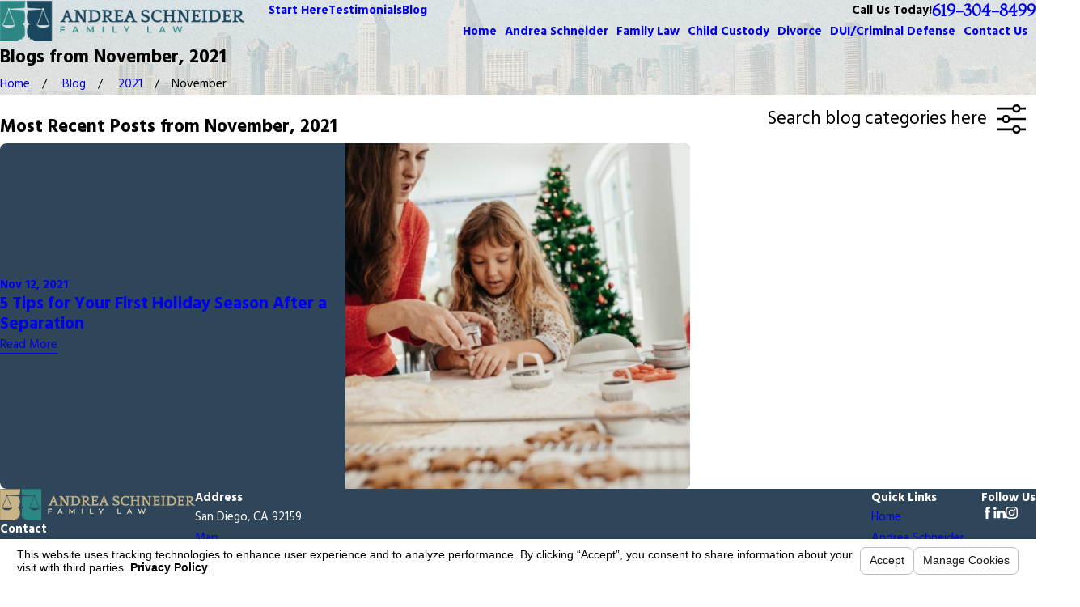

--- FILE ---
content_type: text/html; charset=utf-8
request_url: https://www.andreaschneider.us/sa.svc
body_size: 166
content:
<html><head><title>Request Rejected</title></head><body>The requested URL was rejected. Please consult with your administrator.<br><br>Your support ID is: 13853444824700467995<br><br><a href='javascript:history.back();'>[Go Back]</a></body></html>